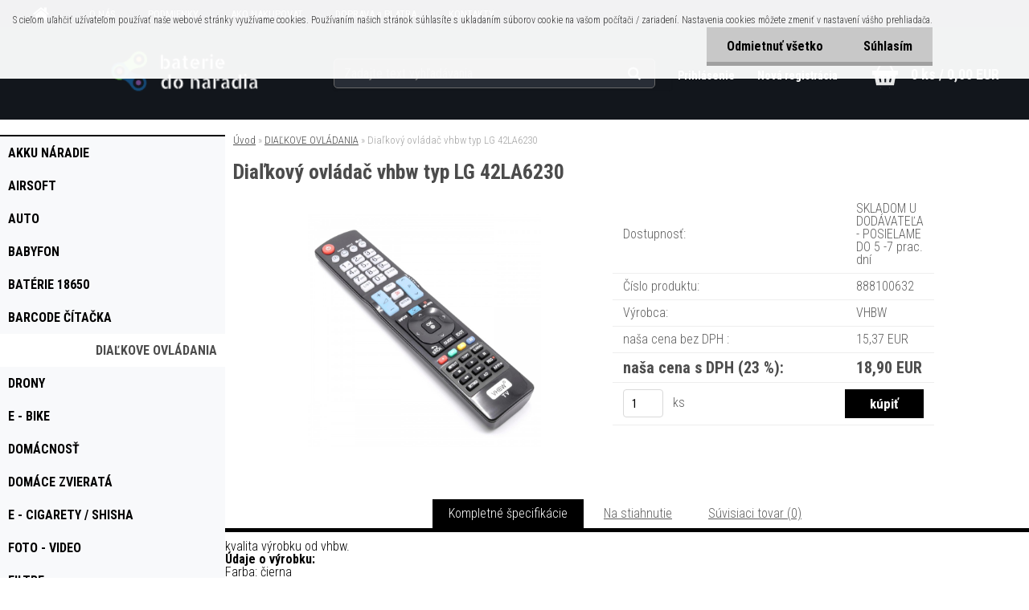

--- FILE ---
content_type: text/html; charset=utf-8
request_url: https://www.bateriedonaradia.sk/Dialkovy-ovladac-vhbw-typ-LG-42LA6230-d3711.htm
body_size: 15836
content:


        <!DOCTYPE html>
    <html xmlns:og="http://ogp.me/ns#" xmlns:fb="http://www.facebook.com/2008/fbml" lang="sk" class="tmpl__aurum">
      <head>
          <script>
              window.cookie_preferences = getCookieSettings('cookie_preferences');
              window.cookie_statistics = getCookieSettings('cookie_statistics');
              window.cookie_marketing = getCookieSettings('cookie_marketing');

              function getCookieSettings(cookie_name) {
                  if (document.cookie.length > 0)
                  {
                      cookie_start = document.cookie.indexOf(cookie_name + "=");
                      if (cookie_start != -1)
                      {
                          cookie_start = cookie_start + cookie_name.length + 1;
                          cookie_end = document.cookie.indexOf(";", cookie_start);
                          if (cookie_end == -1)
                          {
                              cookie_end = document.cookie.length;
                          }
                          return unescape(document.cookie.substring(cookie_start, cookie_end));
                      }
                  }
                  return false;
              }
          </script>
                <title>DIAĽKOVE OVLÁDANIA | Diaľkový ovládač vhbw typ LG 42LA6230 | baterie do naradia</title>
        <script type="text/javascript">var action_unavailable='action_unavailable';var id_language = 'sk';var id_country_code = 'SK';var language_code = 'sk-SK';var path_request = '/request.php';var type_request = 'POST';var cache_break = "2517"; var enable_console_debug = false; var enable_logging_errors = false;var administration_id_language = 'sk';var administration_id_country_code = 'SK';</script>          <script type="text/javascript" src="//ajax.googleapis.com/ajax/libs/jquery/1.8.3/jquery.min.js"></script>
          <script type="text/javascript" src="//code.jquery.com/ui/1.12.1/jquery-ui.min.js" ></script>
                  <script src="/wa_script/js/jquery.hoverIntent.minified.js?_=2025-01-14-11-59" type="text/javascript"></script>
        <script type="text/javascript" src="/admin/jscripts/jquery.qtip.min.js?_=2025-01-14-11-59"></script>
                  <script src="/wa_script/js/jquery.selectBoxIt.min.js?_=2025-01-14-11-59" type="text/javascript"></script>
                  <script src="/wa_script/js/bs_overlay.js?_=2025-01-14-11-59" type="text/javascript"></script>
        <script src="/wa_script/js/bs_design.js?_=2025-01-14-11-59" type="text/javascript"></script>
        <script src="/admin/jscripts/wa_translation.js?_=2025-01-14-11-59" type="text/javascript"></script>
        <link rel="stylesheet" type="text/css" href="/css/jquery.selectBoxIt.wa_script.css?_=2025-01-14-11-59" media="screen, projection">
        <link rel="stylesheet" type="text/css" href="/css/jquery.qtip.lupa.css?_=2025-01-14-11-59">
        
                  <script src="/wa_script/js/jquery.colorbox-min.js?_=2025-01-14-11-59" type="text/javascript"></script>
          <link rel="stylesheet" type="text/css" href="/css/colorbox.css?_=2025-01-14-11-59">
          <script type="text/javascript">
            jQuery(document).ready(function() {
              (function() {
                function createGalleries(rel) {
                  var regex = new RegExp(rel + "\\[(\\d+)]"),
                      m, group = "g_" + rel, groupN;
                  $("a[rel*=" + rel + "]").each(function() {
                    m = regex.exec(this.getAttribute("rel"));
                    if(m) {
                      groupN = group + m[1];
                    } else {
                      groupN = group;
                    }
                    $(this).colorbox({
                      rel: groupN,
                      slideshow:true,
                       maxWidth: "85%",
                       maxHeight: "85%",
                       returnFocus: false
                    });
                  });
                }
                createGalleries("lytebox");
                createGalleries("lyteshow");
              })();
            });</script>
          <script type="text/javascript">
      function init_products_hovers()
      {
        jQuery(".product").hoverIntent({
          over: function(){
            jQuery(this).find(".icons_width_hack").animate({width: "130px"}, 300, function(){});
          } ,
          out: function(){
            jQuery(this).find(".icons_width_hack").animate({width: "10px"}, 300, function(){});
          },
          interval: 40
        });
      }
      jQuery(document).ready(function(){

        jQuery(".param select, .sorting select").selectBoxIt();

        jQuery(".productFooter").click(function()
        {
          var $product_detail_link = jQuery(this).parent().find("a:first");

          if($product_detail_link.length && $product_detail_link.attr("href"))
          {
            window.location.href = $product_detail_link.attr("href");
          }
        });
        init_products_hovers();
        
        ebar_details_visibility = {};
        ebar_details_visibility["user"] = false;
        ebar_details_visibility["basket"] = false;

        ebar_details_timer = {};
        ebar_details_timer["user"] = setTimeout(function(){},100);
        ebar_details_timer["basket"] = setTimeout(function(){},100);

        function ebar_set_show($caller)
        {
          var $box_name = $($caller).attr("id").split("_")[0];

          ebar_details_visibility["user"] = false;
          ebar_details_visibility["basket"] = false;

          ebar_details_visibility[$box_name] = true;

          resolve_ebar_set_visibility("user");
          resolve_ebar_set_visibility("basket");
        }

        function ebar_set_hide($caller)
        {
          var $box_name = $($caller).attr("id").split("_")[0];

          ebar_details_visibility[$box_name] = false;

          clearTimeout(ebar_details_timer[$box_name]);
          ebar_details_timer[$box_name] = setTimeout(function(){resolve_ebar_set_visibility($box_name);},300);
        }

        function resolve_ebar_set_visibility($box_name)
        {
          if(   ebar_details_visibility[$box_name]
             && jQuery("#"+$box_name+"_detail").is(":hidden"))
          {
            jQuery("#"+$box_name+"_detail").slideDown(300);
          }
          else if(   !ebar_details_visibility[$box_name]
                  && jQuery("#"+$box_name+"_detail").not(":hidden"))
          {
            jQuery("#"+$box_name+"_detail").slideUp(0, function() {
              $(this).css({overflow: ""});
            });
          }
        }

        
        jQuery("#user_icon, #basket_icon").hoverIntent({
          over: function(){
            ebar_set_show(this);
            
          } ,
          out: function(){
            ebar_set_hide(this);
          },
          interval: 40
        });
        
        jQuery("#user_icon").click(function(e)
        {
          if(jQuery(e.target).attr("id") == "user_icon")
          {
            window.location.href = "https://www.bateriedonaradia.sk/4h5m0pc7/e-login/";
          }
        });

        jQuery("#basket_icon").click(function(e)
        {
          if(jQuery(e.target).attr("id") == "basket_icon")
          {
            window.location.href = "https://www.bateriedonaradia.sk/4h5m0pc7/e-basket/";
          }
        });
      
      });
    </script>        <meta http-equiv="Content-language" content="sk">
        <meta http-equiv="Content-Type" content="text/html; charset=utf-8">
        <meta name="language" content="slovak">
        <meta name="keywords" content="diaľkový,ovládač,vhbw,typ,42la6230">
        <meta name="description" content="kvalita výrobku od vhbw.
Údaje o výrobku:
Farba: čierna
Rozmery (š xvxh): 23,4 x 4,9 x 2,1 cm
Požadované batérie: 2x AAA Micro R03
Pomocou tohto">
        <meta name="revisit-after" content="1 Days">
        <meta name="distribution" content="global">
        <meta name="expires" content="never">
                  <meta name="expires" content="never">
                    <link rel="previewimage" href="https://www.bateriedonaradia.sk/fotky41663/fotos/_vyr_3711888100632.jpg" />
                    <link rel="canonical" href="https://www.bateriedonaradia.sk/Dialkovy-ovladac-vhbw-typ-LG-42LA6230-d3711.htm?tab=description"/>
          <meta property="og:image" content="http://www.bateriedonaradia.sk/fotky41663/fotos/_vyrn_3711888100632.jpg" />
<meta property="og:image:secure_url" content="https://www.bateriedonaradia.sk/fotky41663/fotos/_vyrn_3711888100632.jpg" />
<meta property="og:image:type" content="image/jpeg" />
            <meta name="robots" content="index, follow">
                      <link href="//www.bateriedonaradia.sk/fotky41663/1555.jpg" rel="icon" type="image/jpeg">
          <link rel="shortcut icon" type="image/jpeg" href="//www.bateriedonaradia.sk/fotky41663/1555.jpg">
                  <link rel="stylesheet" type="text/css" href="/css/lang_dependent_css/lang_sk.css?_=2025-01-14-11-59" media="screen, projection">
                <link rel='stylesheet' type='text/css' href='/wa_script/js/styles.css?_=2025-01-14-11-59'>
        <script language='javascript' type='text/javascript' src='/wa_script/js/javascripts.js?_=2025-01-14-11-59'></script>
        <script language='javascript' type='text/javascript' src='/wa_script/js/check_tel.js?_=2025-01-14-11-59'></script>
          <script src="/assets/javascripts/buy_button.js?_=2025-01-14-11-59"></script>
            <script type="text/javascript" src="/wa_script/js/bs_user.js?_=2025-01-14-11-59"></script>
        <script type="text/javascript" src="/wa_script/js/bs_fce.js?_=2025-01-14-11-59"></script>
        <script type="text/javascript" src="/wa_script/js/bs_fixed_bar.js?_=2025-01-14-11-59"></script>
        <script type="text/javascript" src="/bohemiasoft/js/bs.js?_=2025-01-14-11-59"></script>
        <script src="/wa_script/js/jquery.number.min.js?_=2025-01-14-11-59" type="text/javascript"></script>
        <script type="text/javascript">
            BS.User.id = 41663;
            BS.User.domain = "4h5m0pc7";
            BS.User.is_responsive_layout = true;
            BS.User.max_search_query_length = 50;
            BS.User.max_autocomplete_words_count = 5;

            WA.Translation._autocompleter_ambiguous_query = ' Hľadaný výraz je pre našeptávač príliš všeobecný. Zadajte prosím ďalšie znaky, slová alebo pokračujte odoslaním formulára pre vyhľadávanie.';
            WA.Translation._autocompleter_no_results_found = ' Neboli nájdené žiadne produkty ani kategórie.';
            WA.Translation._error = " Chyba";
            WA.Translation._success = " Úspech";
            WA.Translation._warning = " Upozornenie";
            WA.Translation._multiples_inc_notify = '<p class="multiples-warning"><strong>Tento produkt je možné objednať iba v násobkoch #inc#. </strong><br><small>Vami zadaný počet kusov bol navýšený podľa tohto násobku.</small></p>';
            WA.Translation._shipping_change_selected = " Zmeniť...";
            WA.Translation._shipping_deliver_to_address = "_shipping_deliver_to_address";

            BS.Design.template = {
              name: "aurum",
              is_selected: function(name) {
                if(Array.isArray(name)) {
                  return name.indexOf(this.name) > -1;
                } else {
                  return name === this.name;
                }
              }
            };
            BS.Design.isLayout3 = true;
            BS.Design.templates = {
              TEMPLATE_ARGON: "argon",TEMPLATE_NEON: "neon",TEMPLATE_CARBON: "carbon",TEMPLATE_XENON: "xenon",TEMPLATE_AURUM: "aurum",TEMPLATE_CUPRUM: "cuprum",TEMPLATE_ERBIUM: "erbium",TEMPLATE_CADMIUM: "cadmium",TEMPLATE_BARIUM: "barium",TEMPLATE_CHROMIUM: "chromium",TEMPLATE_SILICIUM: "silicium",TEMPLATE_IRIDIUM: "iridium",TEMPLATE_INDIUM: "indium",TEMPLATE_OXYGEN: "oxygen",TEMPLATE_HELIUM: "helium",TEMPLATE_FLUOR: "fluor",TEMPLATE_FERRUM: "ferrum",TEMPLATE_TERBIUM: "terbium",TEMPLATE_URANIUM: "uranium",TEMPLATE_ZINCUM: "zincum",TEMPLATE_CERIUM: "cerium",TEMPLATE_KRYPTON: "krypton",TEMPLATE_THORIUM: "thorium",TEMPLATE_ETHERUM: "etherum",TEMPLATE_KRYPTONIT: "kryptonit",TEMPLATE_TITANIUM: "titanium",TEMPLATE_PLATINUM: "platinum"            };
        </script>
                  <script src="/js/progress_button/modernizr.custom.js"></script>
                      <link rel="stylesheet" type="text/css" href="/bower_components/owl.carousel/dist/assets/owl.carousel.min.css" />
            <link rel="stylesheet" type="text/css" href="/bower_components/owl.carousel/dist/assets/owl.theme.default.min.css" />
            <script src="/bower_components/owl.carousel/dist/owl.carousel.min.js"></script>
                    <link rel="stylesheet" type="text/css" href="//static.bohemiasoft.com/jave/style.css?_=2025-01-14-11-59" media="screen">
                    <link rel="stylesheet" type="text/css" href="/css/font-awesome.4.7.0.min.css" media="screen">
          <link rel="stylesheet" type="text/css" href="/sablony/nove/aurum/aurumblack/css/product_var3.css?_=2025-01-14-11-59" media="screen">
                    <link rel="stylesheet"
                type="text/css"
                id="tpl-editor-stylesheet"
                href="/sablony/nove/aurum/aurumblack/css/colors.css?_=2025-01-14-11-59"
                media="screen">

          <meta name="viewport" content="width=device-width, initial-scale=1.0">
          <link rel="stylesheet" 
                   type="text/css" 
                   href="https://static.bohemiasoft.com/custom-css/aurum.css?_" 
                   media="screen"><style type="text/css">
               <!--#site_logo{
                  width: 275px;
                  height: 100px;
                  background-image: url('/fotky41663/design_setup/images/custom_image_logo.png?cache_time=1666286922');
                  background-repeat: no-repeat;
                  
                }html body .myheader { 
          
          border: black;
          background-repeat: repeat;
          background-position: 0px 0px;
          
        }#page_background{
                  background-image: none;
                  background-repeat: repeat;
                  background-position: 0px 0px;
                  background-color: #ffffff;
                }.bgLupa{
                  padding: 0;
                  border: none;
                }

 :root { 
 }
-->
                </style>          <link rel="stylesheet" type="text/css" href="/fotky41663/design_setup/css/user_defined.css?_=1512481194" media="screen, projection">
                    <script type="text/javascript" src="/admin/jscripts/wa_dialogs.js?_=2025-01-14-11-59"></script>
            <script>
      $(document).ready(function() {
        if (getCookie('show_cookie_message' + '_41663_sk') != 'no') {
          if($('#cookies-agreement').attr('data-location') === '0')
          {
            $('.cookies-wrapper').css("top", "0px");
          }
          else
          {
            $('.cookies-wrapper').css("bottom", "0px");
          }
          $('.cookies-wrapper').show();
        }

        $('#cookies-notify__close').click(function() {
          setCookie('show_cookie_message' + '_41663_sk', 'no');
          $('#cookies-agreement').slideUp();
          $("#masterpage").attr("style", "");
          setCookie('cookie_preferences', 'true');
          setCookie('cookie_statistics', 'true');
          setCookie('cookie_marketing', 'true');
          window.cookie_preferences = true;
          window.cookie_statistics = true;
          window.cookie_marketing = true;
          if(typeof gtag === 'function') {
              gtag('consent', 'update', {
                  'ad_storage': 'granted',
                  'analytics_storage': 'granted',
                  'ad_user_data': 'granted',
                  'ad_personalization': 'granted'
              });
          }
         return false;
        });

        $("#cookies-notify__disagree").click(function(){
            save_preferences();
        });

        $('#cookies-notify__preferences-button-close').click(function(){
            var cookies_notify_preferences = $("#cookies-notify-checkbox__preferences").is(':checked');
            var cookies_notify_statistics = $("#cookies-notify-checkbox__statistics").is(':checked');
            var cookies_notify_marketing = $("#cookies-notify-checkbox__marketing").is(':checked');
            save_preferences(cookies_notify_preferences, cookies_notify_statistics, cookies_notify_marketing);
        });

        function save_preferences(preferences = false, statistics = false, marketing = false)
        {
            setCookie('show_cookie_message' + '_41663_sk', 'no');
            $('#cookies-agreement').slideUp();
            $("#masterpage").attr("style", "");
            setCookie('cookie_preferences', preferences);
            setCookie('cookie_statistics', statistics);
            setCookie('cookie_marketing', marketing);
            window.cookie_preferences = preferences;
            window.cookie_statistics = statistics;
            window.cookie_marketing = marketing;
            if(marketing && typeof gtag === 'function')
            {
                gtag('consent', 'update', {
                    'ad_storage': 'granted'
                });
            }
            if(statistics && typeof gtag === 'function')
            {
                gtag('consent', 'update', {
                    'analytics_storage': 'granted',
                    'ad_user_data': 'granted',
                    'ad_personalization': 'granted',
                });
            }
            if(marketing === false && BS && BS.seznamIdentity) {
                BS.seznamIdentity.clearIdentity();
            }
        }

        /**
         * @param {String} cookie_name
         * @returns {String}
         */
        function getCookie(cookie_name) {
          if (document.cookie.length > 0)
          {
            cookie_start = document.cookie.indexOf(cookie_name + "=");
            if (cookie_start != -1)
            {
              cookie_start = cookie_start + cookie_name.length + 1;
              cookie_end = document.cookie.indexOf(";", cookie_start);
              if (cookie_end == -1)
              {
                cookie_end = document.cookie.length;
              }
              return unescape(document.cookie.substring(cookie_start, cookie_end));
            }
          }
          return "";
        }
        
        /**
         * @param {String} cookie_name
         * @param {String} value
         */
        function setCookie(cookie_name, value) {
          var time = new Date();
          time.setTime(time.getTime() + 365*24*60*60*1000); // + 1 rok
          var expires = "expires="+time.toUTCString();
          document.cookie = cookie_name + "=" + escape(value) + "; " + expires + "; path=/";
        }
      });
    </script>
            <script type="text/javascript" src="/wa_script/js/search_autocompleter.js?_=2025-01-14-11-59"></script>
            <script src="/wa_script/js/bs_accordion.js?_=2025-01-14-11-59"></script>
                <script src="/wa_script/js/bs_product_list.js?_=2025-01-14-11-59"></script>
                    <link rel="stylesheet" type="text/css" href="/assets/vendor/magnific-popup/magnific-popup.css" />
      <script src="/assets/vendor/magnific-popup/jquery.magnific-popup.js"></script>
      <script type="text/javascript">
        BS.env = {
          decPoint: ",",
          basketFloatEnabled: false        };
      </script>
      <script type="text/javascript" src="/node_modules/select2/dist/js/select2.min.js"></script>
      <script type="text/javascript" src="/node_modules/maximize-select2-height/maximize-select2-height.min.js"></script>
      <script type="text/javascript">
        (function() {
          $.fn.select2.defaults.set("language", {
            noResults: function() {return " Žiadny záznam nebol nájdený"},
            inputTooShort: function(o) {
              var n = o.minimum - o.input.length;
              return "_input_too_short".replace("#N#", n);
            }
          });
          $.fn.select2.defaults.set("width", "100%")
        })();

      </script>
      <link type="text/css" rel="stylesheet" href="/node_modules/select2/dist/css/select2.min.css" />
      <script type="text/javascript" src="/wa_script/js/countdown_timer.js?_=2025-01-14-11-59"></script>
      <script type="text/javascript" src="/wa_script/js/app.js?_=2025-01-14-11-59"></script>
      <script type="text/javascript" src="/node_modules/jquery-validation/dist/jquery.validate.min.js"></script>

      
          </head>
      <body class="lang-sk layout3 not-home page-product-detail page-product-3711 basket-empty vat-payer-y alternative-currency-n" >
        <a name="topweb"></a>
            <div id="cookies-agreement" class="cookies-wrapper" data-location="0"
         >
      <div class="cookies-notify-background"></div>
      <div class="cookies-notify" style="display:block!important;">
        <div class="cookies-notify__bar">
          <div class="cookies-notify__bar1">
            <div class="cookies-notify__text"
                                 >
                S cieľom uľahčiť užívateľom používať naše webové stránky využívame cookies. Používaním našich stránok súhlasíte s ukladaním súborov cookie na vašom počítači / zariadení. Nastavenia cookies môžete zmeniť v nastavení vášho prehliadača.            </div>
            <div class="cookies-notify__button">
                <a href="#" id="cookies-notify__disagree" class="secondary-btn"
                   style="color: #000000;
                           background-color: #c8c8c8;
                           opacity: 1"
                >Odmietnuť všetko</a>
              <a href="#" id="cookies-notify__close"
                 style="color: #000000;
                        background-color: #c8c8c8;
                        opacity: 1"
                >Súhlasím</a>
            </div>
          </div>
                    </div>
      </div>
    </div>
    
  <div id="responsive_layout_large"></div><div id="page">      <div class="top-bar" id="topBar">
                          <div class="top-bar-menu">
                <!--[if IE 6]>
    <style>
    #main-menu ul ul{visibility:visible;}
    </style>
    <![endif]-->

    
    <div id="topmenu"><!-- TOPMENU -->
            <div id="main-menu" class="">
                 <ul>
            <li class="eshop-menu-home">
              <a href="//www.bateriedonaradia.sk" class="top_parent_act" aria-label="Homepage">
                              </a>
            </li>
          </ul>
          
<ul><li class="eshop-menu-1 eshop-menu-order-1 eshop-menu-odd"><a href="/O-NAS-a1_0.htm"  class="top_parent">O NÁS</a>
</li></ul>
<ul><li class="eshop-menu-3 eshop-menu-order-2 eshop-menu-even"><a href="/PODMIENKY-a3_0.htm"  class="top_parent">PODMIENKY</a> <ul><!--[if lte IE 7]><table><tr><td><![endif]--> <li class="eshop-submenu-2"><a href="/Obchodne-podmienky-a3_2.htm" >Obchodné podmienky </a></li><li class="eshop-submenu-1"><a href="/Reklamacny-formular-a3_1.htm" >Reklamačný formulár</a></li><li class="eshop-submenu-5"><a href="/GDPR-a3_5.htm" >GDPR</a></li> <!--[if lte IE 7]></td></tr></table><![endif]--></ul> 
</li></ul>
<ul><li class="eshop-menu-4 eshop-menu-order-3 eshop-menu-odd"><a href="/AKO-NAKUPOVAT-a4_0.htm"  class="top_parent">AKO NAKUPOVAT</a>
</li></ul>
<ul><li class="eshop-menu-5 eshop-menu-order-4 eshop-menu-even"><a href="/DOPRAVA-a-PLATBA-a5_0.htm"  class="top_parent">DOPRAVA a PLATBA</a>
</li></ul>
<ul><li class="eshop-menu-2 eshop-menu-order-5 eshop-menu-odd"><a href="/KONTAKTY-a2_0.htm"  class="top_parent">KONTAKTY</a> <ul><!--[if lte IE 7]><table><tr><td><![endif]--> <li class="eshop-submenu-4"><a href="/Kontakt-a2_4.htm" >Kontakt</a></li> <!--[if lte IE 7]></td></tr></table><![endif]--></ul> 
</li></ul>      </div>
    </div><!-- END TOPMENU -->
              </div>
                </div>
          <script type="text/javascript">
      var responsive_articlemenu_name = ' Menu';
      var responsive_eshopmenu_name = ' E-shop';
    </script>
        <div class="myheader">
      <div id="hContentWrap" class="h-content-wrap">      <div class="content">
            <div class="logo-wrapper">
            <a id="site_logo" href="//www.bateriedonaradia.sk" class="mylogo" aria-label="Logo"></a>
    </div>
                <div id="search">
      <form name="search" id="searchForm" action="/search-engine.htm" method="GET" enctype="multipart/form-data">
        <label for="q" class="title_left2"> Hľadanie</label>
        <p>
          <input name="slovo" type="text" class="inputBox" id="q" placeholder=" Zadajte text vyhľadávania" maxlength="50">
          
          <input type="hidden" id="source_service" value="www.webareal.sk">
        </p>
        <div class="wrapper_search_submit">
          <input type="submit" class="search_submit" aria-label="search" name="search_submit" value="">
        </div>
        <div id="search_setup_area">
          <input id="hledatjak2" checked="checked" type="radio" name="hledatjak" value="2">
          <label for="hledatjak2">Hľadať v tovare</label>
          <br />
          <input id="hledatjak1"  type="radio" name="hledatjak" value="1">
          <label for="hledatjak1">Hľadať v článkoch</label>
                    <script type="text/javascript">
            function resolve_search_mode_visibility()
            {
              if (jQuery('form[name=search] input').is(':focus'))
              {
                if (jQuery('#search_setup_area').is(':hidden'))
                {
                  jQuery('#search_setup_area').slideDown(400);
                }
              }
              else
              {
                if (jQuery('#search_setup_area').not(':hidden'))
                {
                  jQuery('#search_setup_area').slideUp(400);
                }
              }
            }

            $('form[name=search] input').click(function() {
              this.focus();
            });

            jQuery('form[name=search] input')
                .focus(function() {
                  resolve_search_mode_visibility();
                })
                .blur(function() {
                  setTimeout(function() {
                    resolve_search_mode_visibility();
                  }, 1000);
                });

          </script>
                  </div>
      </form>
    </div>
          </div>
      
  <div id="ebar" class="" >        <div id="ebar_set">
                <div id="user_icon">

                            <div id="user_detail">
                    <div id="user_arrow_tag"></div>
                    <div id="user_content_tag">
                        <div id="user_content_tag_bg">
                            <a href="/4h5m0pc7/e-login/"
                               class="elink user_login_text"
                               >
                               Prihlásenie                            </a>
                            <a href="/4h5m0pc7/e-register/"
                               class="elink user-logout user_register_text"
                               >
                               Nová registrácia                            </a>
                        </div>
                    </div>
                </div>
            
        </div>
        
                <div id="basket_icon" >
            <div id="basket_detail">
                <div id="basket_arrow_tag"></div>
                <div id="basket_content_tag">
                    <a id="quantity_tag" href="/4h5m0pc7/e-basket" rel="nofollow" class="elink">0 ks / 0,00&nbsp;EUR</a>
                                    </div>
            </div>
        </div>
                <a id="basket_tag"
           href="4h5m0pc7/e-basket"
           rel="nofollow"
           class="elink">
            <span id="basket_tag_left">&nbsp;</span>
            <span id="basket_tag_right">
                0 ks            </span>
        </a>
                </div></div></div>    </div>
    <div id="page_background">      <div class="hack-box"><!-- HACK MIN WIDTH FOR IE 5, 5.5, 6  -->
                  <div id="masterpage" ><!-- MASTER PAGE -->
              <div id="header">          </div><!-- END HEADER -->
                    <div id="aroundpage"><!-- AROUND PAGE -->
            
      <!-- LEFT BOX -->
      <div id="left-box">
              <div class="menu-typ-1" id="left_eshop">
                <p class="title_left_eshop">E-shop</p>
          
        <div id="inleft_eshop">
          <div class="leftmenu2">
                <ul class="root-eshop-menu">
              <li class="leftmenuDef category-menu-12 category-menu-order-1 category-menu-odd">
          <a href="/AKKU-NARADIE-c12_0_1.htm">            <strong>
              AKKU NÁRADIE            </strong>
            </a>        </li>

                <li class="leftmenuDef category-menu-38 category-menu-order-2 category-menu-even">
          <a href="/AIRSOFT-c38_0_1.htm">            <strong>
              AIRSOFT            </strong>
            </a>        </li>

                <li class="leftmenuDef category-menu-9 category-menu-order-3 category-menu-odd">
          <a href="/AUTO-c9_0_1.htm">            <strong>
              AUTO            </strong>
            </a>        </li>

                <li class="leftmenuDef category-menu-19 category-menu-order-4 category-menu-even">
          <a href="/BABYFON-c19_0_1.htm">            <strong>
              BABYFON            </strong>
            </a>        </li>

                <li class="leftmenuDef category-menu-18 category-menu-order-5 category-menu-odd">
          <a href="/BATERIE-18650-c18_0_1.htm">            <strong>
              BATÉRIE 18650            </strong>
            </a>        </li>

                <li class="leftmenuDef category-menu-22 category-menu-order-6 category-menu-even">
          <a href="/BARCODE-CITACKA-c22_0_1.htm">            <strong>
              BARCODE  ČÍTAČKA            </strong>
            </a>        </li>

                <li class="leftmenuAct category-menu-26 category-menu-order-7 category-menu-odd">
          <a href="/DIALKOVE-OVLADANIA-c26_0_1.htm">            <strong>
              DIAĽKOVE OVLÁDANIA            </strong>
            </a>        </li>

            <ul class="eshop-submenu level-2">
          </ul>
      <style>
        #left-box .remove_point a::before
        {
          display: none;
        }
      </style>
            <li class="leftmenuDef category-menu-29 category-menu-order-8 category-menu-even">
          <a href="/DRONY-c29_0_1.htm">            <strong>
              DRONY            </strong>
            </a>        </li>

                <li class="leftmenuDef category-menu-21 category-menu-order-9 category-menu-odd">
          <a href="/E-Bike-c21_0_1.htm">            <strong>
              E - Bike            </strong>
            </a>        </li>

                <li class="leftmenuDef category-menu-35 category-menu-order-10 category-menu-even">
          <a href="/DOMACNOST-c35_0_1.htm">            <strong>
              DOMÁCNOSŤ            </strong>
            </a>        </li>

                <li class="leftmenuDef category-menu-40 category-menu-order-11 category-menu-odd">
          <a href="/DOMACE-ZVIERATA-c40_0_1.htm">            <strong>
              DOMÁCE ZVIERATÁ            </strong>
            </a>        </li>

                <li class="leftmenuDef category-menu-20 category-menu-order-12 category-menu-even">
          <a href="/E-Cigarety-Shisha-c20_0_1.htm">            <strong>
              E - Cigarety / Shisha            </strong>
            </a>        </li>

                <li class="leftmenuDef category-menu-4 category-menu-order-13 category-menu-odd">
          <a href="/FOTO-VIDEO-c4_0_1.htm">            <strong>
              FOTO - VIDEO            </strong>
            </a>        </li>

                <li class="leftmenuDef category-menu-41 category-menu-order-14 category-menu-even">
          <a href="/FILTRE-c41_0_1.htm">            <strong>
              FILTRE            </strong>
            </a>        </li>

                <li class="leftmenuDef category-menu-5 category-menu-order-15 category-menu-odd">
          <a href="/GSM-c5_0_1.htm">            <strong>
              GSM            </strong>
            </a>        </li>

                <li class="leftmenuDef category-menu-11 category-menu-order-16 category-menu-even">
          <a href="/GoPro-c11_0_1.htm">            <strong>
              GoPro            </strong>
            </a>        </li>

                <li class="leftmenuDef category-menu-23 category-menu-order-17 category-menu-odd">
          <a href="/HERNE-KONZOLY-c23_0_1.htm">            <strong>
              HERNÉ KONZOLY            </strong>
            </a>        </li>

                <li class="leftmenuDef category-menu-27 category-menu-order-18 category-menu-even">
          <a href="/HOLENIE-c27_0_1.htm">            <strong>
              HOLENIE             </strong>
            </a>        </li>

                <li class="leftmenuDef category-menu-32 category-menu-order-19 category-menu-odd">
          <a href="/KABLE-c32_0_1.htm">            <strong>
              KÁBLE            </strong>
            </a>        </li>

                <li class="leftmenuDef category-menu-25 category-menu-order-20 category-menu-even">
          <a href="/KOSACKY-c25_0_1.htm">            <strong>
              KOSAČKY            </strong>
            </a>        </li>

                <li class="leftmenuDef category-menu-30 category-menu-order-21 category-menu-odd">
          <a href="/KUCHYNSKE-SPOTREBICE-c30_0_1.htm">            <strong>
              KUCHYNSKÉ SPOTREBIČE            </strong>
            </a>        </li>

                <li class="leftmenuDef category-menu-16 category-menu-order-22 category-menu-even">
          <a href="/LED-OSVETLENIE-c16_0_1.htm">            <strong>
              LED OSVETLENIE            </strong>
            </a>        </li>

                <li class="leftmenuDef category-menu-14 category-menu-order-23 category-menu-odd">
          <a href="/MERACIE-PRISTROJE-c14_0_1.htm">            <strong>
              MERACIE PRÍSTROJE            </strong>
            </a>        </li>

                <li class="leftmenuDef category-menu-31 category-menu-order-24 category-menu-even">
          <a href="/NARADIE-c31_0_1.htm">            <strong>
              NÁRADIE            </strong>
            </a>        </li>

                <li class="leftmenuDef category-menu-8 category-menu-order-25 category-menu-odd">
          <a href="/NOTEBOOKY-c8_0_1.htm">            <strong>
              NOTEBOOKY            </strong>
            </a>        </li>

                <li class="leftmenuDef category-menu-28 category-menu-order-26 category-menu-even">
          <a href="/REPRO-c28_0_1.htm">            <strong>
              REPRO            </strong>
            </a>        </li>

                <li class="leftmenuDef category-menu-33 category-menu-order-27 category-menu-odd">
          <a href="/PC-c33_0_1.htm">            <strong>
              PC            </strong>
            </a>        </li>

                <li class="leftmenuDef category-menu-7 category-menu-order-28 category-menu-even">
          <a href="/POWER-BANKY-c7_0_1.htm">            <strong>
              POWER BANKY            </strong>
            </a>        </li>

                <li class="leftmenuDef category-menu-24 category-menu-order-29 category-menu-odd">
          <a href="/RC-DRONY-c24_0_1.htm">            <strong>
              RC / DRONY            </strong>
            </a>        </li>

                <li class="leftmenuDef category-menu-34 category-menu-order-30 category-menu-even">
          <a href="/PRIEMYSEL-c34_0_1.htm">            <strong>
              PRIEMYSEL            </strong>
            </a>        </li>

                <li class="leftmenuDef category-menu-13 category-menu-order-31 category-menu-odd">
          <a href="/TABLETY-c13_0_1.htm">            <strong>
              TABLETY            </strong>
            </a>        </li>

                <li class="leftmenuDef category-menu-36 category-menu-order-32 category-menu-even">
          <a href="/STYLING-c36_0_1.htm">            <strong>
              STYLING            </strong>
            </a>        </li>

                <li class="leftmenuDef category-menu-6 category-menu-order-33 category-menu-odd">
          <a href="/TLACIARNE-c6_0_1.htm">            <strong>
              TLAČIARNE            </strong>
            </a>        </li>

                <li class="leftmenuDef category-menu-10 category-menu-order-34 category-menu-even">
          <a href="/VYSAVACE-c10_0_1.htm">            <strong>
              VYSÁVAČE            </strong>
            </a>        </li>

                <li class="leftmenuDef category-menu-15 category-menu-order-35 category-menu-odd">
          <a href="/VYSIELACKY-c15_0_1.htm">            <strong>
              VYSIELAČKY            </strong>
            </a>        </li>

                <li class="leftmenuDef category-menu-37 category-menu-order-36 category-menu-even">
          <a href="/CISTICKY-VZDUCHU-c37_0_1.htm">            <strong>
              ČISTIČKY VZDUCHU            </strong>
            </a>        </li>

                <li class="leftmenuDef category-menu-39 category-menu-order-37 category-menu-odd">
          <a href="/OSTATNE-c39_0_1.htm">            <strong>
              OSTATNÉ            </strong>
            </a>        </li>

                <li class="leftmenuDef category-menu-17 category-menu-order-38 category-menu-even">
          <a href="/BAZAR-c17_0_1.htm">            <strong>
              BAZÁR            </strong>
            </a>        </li>

            </ul>
      <style>
        #left-box .remove_point a::before
        {
          display: none;
        }
      </style>
              </div>
        </div>

        
        <div id="footleft1">
                  </div>

            </div>
          <div id="left3">
      <div id="inleft3_top"></div>
      <div id="inleft3">
        <p> </p>
<p> </p>
<p> </p>
<p> </p>
<div> </div>              </div>
      <div id="inleft3_foot"></div>
    </div>
          </div><!-- END LEFT BOX -->
      <div class="ds-center">      <div id="right-box"><!-- RIGHT BOX2 -->
        <!-- xxxx badRight xxxx -->    <div class="action-box zbozi-akce intag_box action-box-deals"><!-- ACTION -->
      <p class="action-box-title">TOVAR V AKCII</p>
      <div class="in-action-box "><!-- in the action -->
                    <div class="product3 in-stock-n"
                 onmouseover="this.classList.add('product3Act');"
                 onmouseout="this.classList.remove('product3Act');"
                 data-name="Bateria 18650 Li-ion 3,7V 2000mAh Samsung INR18650-20R"
                 data-id="1032"
                 ><!-- PRODUCT BOX 3 -->
                            <div class="product3Title">
                <div class="product3TitleContent">
                  <a href="/Bateria-18650-Li-ion-3-7V-2000mAh-Samsung-INR18650-20R-d1032.htm"
                     title=""
                     data-location="box_action"
                     data-id="1032"
                     data-variant-id="0"
                     class="product-box-link"
                  >Bateria 18650 Li-ion 3,7V 2000mAh Samsung INR18650-20R</a>
                </div>
                              </div>
                            <div class="product3ImageBox">
                                <a href="/Bateria-18650-Li-ion-3-7V-2000mAh-Samsung-INR18650-20R-d1032.htm"
                   data-location="box_action"
                   data-id="1032"
                   data-variant-id="0"
                   class="product-box-link"
                >
                  <img src="/fotky41663/fotos/_vyrn_10321408530344_Samsung-Zelle_18650-20R_2000mAh_1fach.jpg"  alt="Bateria 18650 Li-ion 3,7V 2000mAh Samsung INR18650-20R" border="0" title="Bateria 18650 Li-ion 3,7V 2000mAh Samsung INR18650-20R" width="80">
                </a>

              </div>
                            <div class="clear"></div>
              <div class="product3PriceBox">
                                                <div class="product3Price">
                  <span class="our_price_text">naša cena</span> <span class="product_price_text">16,90&nbsp;EUR</span>                </div>
                          <div class="stock_no">
            skladom          </div>
                        </div>
              <div class="clear"></div>
                          </div><!--END PRODUCT BOX 3 -->
             <div class="break"></div>            <div class="product3 in-stock-n"
                 onmouseover="this.classList.add('product3Act');"
                 onmouseout="this.classList.remove('product3Act');"
                 data-name="Batéria 25,6V  náhrada za MRK6103A, MRK6105A, BAT6001B, BAT6000A, BAT6000C - 8000mAh Li-Ion"
                 data-id="5724"
                 ><!-- PRODUCT BOX 3 -->
                            <div class="product3Title">
                <div class="product3TitleContent">
                  <a href="/Bateria-25-6V-nahrada-za-MRK6103A-MRK6105A-BAT6001B-BAT6000A-BAT6000C-8000mAh-Li-Ion-d5724.htm"
                     title=""
                     data-location="box_action"
                     data-id="5724"
                     data-variant-id="0"
                     class="product-box-link"
                  >Batéria 25,6V  náhrada za MRK6103A, MRK6105A, BAT6001B, BAT6000A, BAT6000C - 8000mAh Li-Ion</a>
                </div>
                              </div>
                            <div class="product3ImageBox">
                                <a href="/Bateria-25-6V-nahrada-za-MRK6103A-MRK6105A-BAT6001B-BAT6000A-BAT6000C-8000mAh-Li-Ion-d5724.htm"
                   data-location="box_action"
                   data-id="5724"
                   data-variant-id="0"
                   class="product-box-link"
                >
                  <img src="/fotky41663/fotos/_vyrn_5724MRK6103A-MRK6105A-BAT6001B-BAT6000A-BAT6000C.jpg"  alt="Batéria 25,6V  náhrada za MRK6103A, MRK6105A, BAT6001B, BAT6000A, BAT6000C - 8000mAh Li-Ion" border="0" title="Batéria 25,6V  náhrada za MRK6103A, MRK6105A, BAT6001B, BAT6000A, BAT6000C - 8000mAh Li-Ion" width="80">
                </a>

              </div>
                            <div class="clear"></div>
              <div class="product3PriceBox">
                                                <div class="product3Price">
                  <span class="our_price_text">naša cena</span> <span class="product_price_text">138,00&nbsp;EUR</span>                </div>
                          <div class="stock_no">
            skladom          </div>
                        </div>
              <div class="clear"></div>
                          </div><!--END PRODUCT BOX 3 -->
             <div class="break"></div>            <div class="product3 in-stock-y"
                 onmouseover="this.classList.add('product3Act');"
                 onmouseout="this.classList.remove('product3Act');"
                 data-name="Náhradná batéria pre rádio JAY UWB - 700mAh, 3,6V, NiMH"
                 data-id="4368"
                 ><!-- PRODUCT BOX 3 -->
                            <div class="product3Title">
                <div class="product3TitleContent">
                  <a href="/Nahradna-bateria-pre-radio-JAY-UWB-700mAh-3-6V-NiMH-d4368.htm"
                     title=""
                     data-location="box_action"
                     data-id="4368"
                     data-variant-id="0"
                     class="product-box-link"
                  >Náhradná batéria pre rádio JAY UWB - 700mAh, 3,6V, NiMH</a>
                </div>
                              </div>
                            <div class="product3ImageBox">
                                <a href="/Nahradna-bateria-pre-radio-JAY-UWB-700mAh-3-6V-NiMH-d4368.htm"
                   data-location="box_action"
                   data-id="4368"
                   data-variant-id="0"
                   class="product-box-link"
                >
                  <img src="/fotky41663/fotos/_vyrn_4368akku_jay_a001_wie_uwb_700mah.jpg"  alt="Náhradná batéria pre rádio JAY UWB - 700mAh, 3,6V, NiMH" border="0" title="Náhradná batéria pre rádio JAY UWB - 700mAh, 3,6V, NiMH" width="80">
                </a>

              </div>
                            <div class="clear"></div>
              <div class="product3PriceBox">
                                                <div class="product3Price">
                  <span class="our_price_text">naša cena</span> <span class="product_price_text">49,90&nbsp;EUR</span>                </div>
                          <div class="stock_yes">
                      </div>
                            <form method="post" action="/buy-product.htm?pid=4368">
                                          <input type="submit"
                           class="buy_btn buy-button-action buy-button-action-2"
                           name=""
                           value="kúpiť"
                           data-id="4368"
                           data-variant-id="0"
                        data-product-info='{"count_type":0,"multiples":0}'                    >
                    <div class="clear"></div>
                  </form>
                                </div>
              <div class="clear"></div>
                          </div><!--END PRODUCT BOX 3 -->
             <div class="break"></div>      </div><!-- end in the action -->
    </div><!-- END ACTION -->
        <div id="action-foot"></div><!-- foot right box --><div class="break"></div>
          </div><!-- END RIGHT BOX -->
      </div>

            <hr class="hide">
                        <div id="centerpage2"><!-- CENTER PAGE -->
              <div id="incenterpage2"><!-- in the center -->
                <script type="text/javascript">
  var product_information = {
    id: '3711',
    name: 'Diaľkový ovládač vhbw typ LG 42LA6230',
    brand: 'VHBW',
    price: '18.9',
    category: 'DIAĽKOVE OVLÁDANIA',
    is_variant: false,
    variant_id: 0  };
</script>
        <div id="fb-root"></div>
    <script>(function(d, s, id) {
            var js, fjs = d.getElementsByTagName(s)[0];
            if (d.getElementById(id)) return;
            js = d.createElement(s); js.id = id;
            js.src = "//connect.facebook.net/ sk_SK/all.js#xfbml=1&appId=";
            fjs.parentNode.insertBefore(js, fjs);
        }(document, 'script', 'facebook-jssdk'));</script>
      <script type="application/ld+json">
      {
        "@context": "http://schema.org",
        "@type": "Product",
                "name": "Diaľkový ovládač vhbw typ LG 42LA6230",
        "description": "kvalita výrobku od vhbw. Údaje o výrobku: Farba: čierna Rozmery (š xvxh): 23,4 x 4,9 x 2,1 cm Požadované batérie: 2x AAA",
                "image": "https://www.bateriedonaradia.sk/fotky41663/fotos/_vyr_3711888100632.jpg",
                "gtin13": "",
        "mpn": "",
        "sku": "888100632",
        "brand": "",

        "offers": {
            "@type": "Offer",
            "availability": "https://schema.org/InStock",
            "price": "18.90",
"priceCurrency": "EUR",
"priceValidUntil": "2036-01-22",
            "url": "https://www.bateriedonaradia.sk/Dialkovy-ovladac-vhbw-typ-LG-42LA6230-d3711.htm"
        }
      }
</script>
              <script type="application/ld+json">
{
    "@context": "http://schema.org",
    "@type": "BreadcrumbList",
    "itemListElement": [
    {
        "@type": "ListItem",
        "position": 1,
        "item": {
            "@id": "https://www.bateriedonaradia.sk",
            "name": "Home"
            }
    },     {
        "@type": "ListItem",
        "position": 2,
        "item": {
            "@id": "https://www.bateriedonaradia.sk/DIALKOVE-OVLADANIA-c26_0_1.htm",
            "name": "DIAĽKOVE OVLÁDANIA"
        }
        },
    {
        "@type": "ListItem",
        "position": 3,
        "item": {
            "@id": "https://www.bateriedonaradia.sk/Dialkovy-ovladac-vhbw-typ-LG-42LA6230-d3711.htm",
            "name": "Diaľkový ovládač vhbw typ LG 42LA6230"
    }
    }
]}
</script>
          <script type="text/javascript" src="/wa_script/js/bs_variants.js?date=2462013"></script>
  <script type="text/javascript" src="/wa_script/js/rating_system.js"></script>
  <script type="text/javascript">
    <!--
    $(document).ready(function () {
      BS.Variants.register_events();
      BS.Variants.id_product = 3711;
    });

    function ShowImage2(name, width, height, domen) {
      window.open("/wa_script/image2.php?soub=" + name + "&domena=" + domen, "", "toolbar=no,scrollbars=yes,location=no,status=no,width=" + width + ",height=" + height + ",resizable=1,screenX=20,screenY=20");
    }
    ;
    // --></script>
  <script type="text/javascript">
    <!--
    function Kontrola() {
      if (document.theForm.autor.value == "") {
        document.theForm.autor.focus();
        BS.ui.popMessage.alert("Musíte vyplniť svoje meno");
        return false;
      }
      if (document.theForm.email.value == "") {
        document.theForm.email.focus();
        BS.ui.popMessage.alert("Musíte vyplniť svoj email");
        return false;
      }
      if (document.theForm.titulek.value == "") {
        document.theForm.titulek.focus();
        BS.ui.popMessage.alert("Vyplňte názov príspevku");
        return false;
      }
      if (document.theForm.prispevek.value == "") {
        document.theForm.prispevek.focus();
        BS.ui.popMessage.alert("Zadajte text príspevku");
        return false;
      }
      if (document.theForm.captcha.value == "") {
        document.theForm.captcha.focus();
        BS.ui.popMessage.alert("Opíšte bezpečnostný kód");
        return false;
      }
      if (jQuery("#captcha_image").length > 0 && jQuery("#captcha_input").val() == "") {
        jQuery("#captcha_input").focus();
        BS.ui.popMessage.alert("Opíšte text z bezpečnostného obrázku");
        return false;
      }

      }

      -->
    </script>
          <script type="text/javascript" src="/wa_script/js/detail.js?date=2022-06-01"></script>
          <script type="text/javascript">
      product_price = "19";
    product_price_non_ceil =   "18.900";
    currency = "EUR";
    currency_position = "1";
    tax_subscriber = "a";
    ceny_jak = "0";
    desetiny = "2";
    dph = "23";
    currency_second = "";
    currency_second_rate = "0";
    lang = "";    </script>
        <div id="wherei"><!-- wherei -->
            <p>
        <a href="/">Úvod</a>
        <span class="arrow">&#187;</span>
                           <a href="/DIALKOVE-OVLADANIA-c26_0_1.htm">DIAĽKOVE OVLÁDANIA</a>
                            <span class="arrow">&#187;</span>        <span class="active">Diaľkový ovládač vhbw typ LG 42LA6230</span>
      </p>
    </div><!-- END wherei -->
    <pre></pre>
        <div class="product-detail-container in-stock-y" > <!-- MICRODATA BOX -->
              <h1>Diaľkový ovládač vhbw typ LG 42LA6230</h1>
              <div class="detail-box-product" data-idn="778222659"><!--DETAIL BOX -->
                  <div class="product-status-place">    <p class="product-status">
          </p>
    </div>                <div class="col-l"><!-- col-l-->
                        <div class="image"><!-- image-->
                                <a href="/fotky41663/fotos/_vyr_3711888100632.jpg"
                   rel="lytebox"
                   title="Diaľkový ovládač vhbw typ LG 42LA6230"
                   aria-label="Diaľkový ovládač vhbw typ LG 42LA6230">
                    <span class="img" id="magnify_src">
                      <img                               id="detail_src_magnifying_small"
                              src="/fotky41663/fotos/_vyr_3711888100632.jpg"
                              width="200" border=0
                              alt="Diaľkový ovládač vhbw typ LG 42LA6230"
                              title="Diaľkový ovládač vhbw typ LG 42LA6230">
                    </span>
                                        <span class="image_foot"><span class="ico_magnifier"
                                                     title="Diaľkový ovládač vhbw typ LG 42LA6230">&nbsp;</span></span>
                      
                                    </a>
                            </div>
              <!-- END image-->
              <div class="break"></div>
                      </div><!-- END col-l-->
        <div class="box-spc"><!-- BOX-SPC -->
          <div class="col-r"><!-- col-r-->
                        <div class="break"><p>&nbsp;</p></div>
                                    <div class="detail-info"><!-- detail info-->
              <form style="margin: 0pt; padding: 0pt; vertical-align: bottom;"
                    action="/buy-product.htm?pid=3711" method="post">
                                <table class="cart" width="100%">
                  <col>
                  <col width="9%">
                  <col width="14%">
                  <col width="14%">
                  <tbody>
                                      <tr class="before_variants stock-line stock-line-stock_yes">
                      <td class="stock-label" width="35%">Dostupnosť:</td>
                      <td colspan="3" width="65%" class="prices stock-cell">
                        <span class="fleft stock-text">SKLADOM U DODÁVATEĽA - POSIELAME DO 5 -7 prac. dní</span>
                        <input type="hidden" name="availability"
                               value="SKLADOM U DODÁVATEĽA - POSIELAME DO 5 -7 prac. dní">
                      </td>
                    </tr>
                                        <tr class="before_variants product-number">
                      <td width="35%" class="product-number-text">Číslo produktu: </td>
                      <td colspan="3" width="65%" class="prices product-number-text"><span class="fleft">
                            888100632</span>
                        <input type="hidden" name="number"
                               value="888100632">
                      </td>
                    </tr>
                                          <tr class="before_variants product-variants-1">
                        <td width="35%"
                            class="product-variants-text-1">Výrobca:  </td>
                        <td colspan="3" width="65%" class="product-variants-value-1">
                                                            <span class="fleft">
                                    VHBW                                </span>
                                                          <input type="hidden"
                                 name="Výrobca"
                                 value="VHBW">
                        </td>
                      </tr>
                      
                          <tr class="product-total-vat">
                        <td class="name-price-novat product-total-text">naša cena bez DPH                          :
                        </td>
                        <td colspan="3" class="prices product-total-value">
                              <span class="price-novat fleft">
      15,37&nbsp;EUR    </span>
    <input type="hidden" name="nase_cena" value="">
                            </td>
                      </tr>
                                            <tr class="total">
                        <td class="price-desc left">naša cena s DPH (23&nbsp;%):</td>
                        <td colspan="3" class="prices">
                          <div align="left" >
                                <span class="price-vat" content="EUR">
     <span class="price-value def_color" content="18,90">
        18,90&nbsp;EUR     </span>
    </span>
    <input type="hidden" name="nase_cena" value="">
                              </div>
                        </td>
                      </tr>
                                          <tr class="product-cart-info">
                      <td colspan="4">
                            <div class="fleft product-cart-info-text"><br>do košíka:</div>
    <div class="fright textright product-cart-info-value">
                          <input value="1" name="kusy" id="kusy" maxlength="6" size="6" type="text" data-product-info='{"count_type":0,"multiples":0}' class="quantity-input"  aria-label="kusy">
                <span class="count">&nbsp;
        ks      </span>&nbsp;
                        <input type="submit"
                 id="buy_btn"
                 class="product-cart-btn buy-button-action buy-button-action-17"
                 data-id="3711"
                 data-variant-id="0"
                 name="send_submit"
                 value="kúpiť"
          >
          <input type="hidden" id="buy_click" name="buy_click" value="detail">
                      <br>
                </div>
                          </td>
                    </tr>
                                    </tbody>
                </table>
                <input type="hidden" name="pageURL" value ="http://www.bateriedonaradia.sk/Dialkovy-ovladac-vhbw-typ-LG-42LA6230-d3711.htm">              </form>
            </div><!-- END detail info-->
            <div class="break"></div>
          </div><!-- END col-r-->
        </div><!-- END BOX-SPC -->
              </div><!-- END DETAIL BOX -->
    </div><!-- MICRODATA BOX -->
    <div class="break"></div>
        <a name="anch1"></a>
    <div class="aroundbookmark"><!-- AROUND bookmark-->
    <ul class="bookmark"><!-- BOOKMARKS-->
    <li class="selected"><a rel="nofollow" href="/Dialkovy-ovladac-vhbw-typ-LG-42LA6230-d3711.htm?tab=description#anch1">Kompletné špecifikácie</a></li><li ><a rel="nofollow" href="/Dialkovy-ovladac-vhbw-typ-LG-42LA6230-d3711.htm?tab=download#anch1">Na stiahnutie</a></li><li ><a rel="nofollow" href="/Dialkovy-ovladac-vhbw-typ-LG-42LA6230-d3711.htm?tab=related#anch1">Súvisiaci tovar (0)</a></li>    </ul>
    <div class="part selected" id="description"><!--description-->
    <div class="spc">
    <p><span>kvalita výrobku od vhbw.</span></p>
<p><strong><span><span>Údaje o výrobku:</span></span></strong></p>
<p><span>Farba: čierna</span></p>
<p><span>Rozmery (š xvxh): 23,4 x 4,9 x 2,1 cm</span></p>
<p><span>Požadované batérie: 2x AAA Micro R03</span></p>
<p><span>Pomocou tohto diaľkového ovládania sú podporované aj všetky funkcie predchádzajúceho diaľkového ovládača.</span></p>
<p><span>Jednoduché uvedenie do prevádzky - nie je potrebné žiadne programovanie.</span></p>
<p><strong><span><span>Poznámka:</span></span></strong></p>
<p><span>Batérie nie sú súčasťou dodávky.</span></p>
<p><strong><span><span>Vhodné pre nasledujúce modely:</span></span></strong></p>
<p><span>LG</span></p>
<p><span>32LA6230</span></p>
<p><span>42LA6230, 42LA6620, 42LA6910</span></p>
<p><span>47LA620V-ZA, 47LA620VZA, 47LA6620, 47LA7400</span></p>
<p><span>50LA6230, 50LA6620</span></p>
<p><span>50PH6700</span></p>
<p><span>55EA9800</span></p>
<p><span>55LA620V-ZA, 55LA620VZA, 55LA6230, 55LA6620, 55LA7400, 55LA8600</span></p>
<p><span>60LA6230, 60LA7410, 60LA8600</span></p>
<p><span>60PH6700</span></p>
<p><strong><span><span>nahrádza tento pôvodný produkt:</span></span></strong></p>
<p><span>LG AKB73756502</span></p>    </div>
  </div><!-- END description-->
<div class="part bookmark-hide"  id="comment"><!--comment -->
    <script type="text/javascript">
<!--
function Kontrola ()
{
   if (document.theForm.autor.value == "")
   {
      document.theForm.autor.focus();
      BS.ui.popMessage.alert("Musíte vyplniť svoje meno");
      return false;
   }
   if (document.theForm.email2.value == "")
   {
      document.theForm.email2.focus();
      BS.ui.popMessage.alert("Musíte vyplniť svoj email");
      return false;
   }
   if (document.theForm.titulek.value == "")
   {
      document.theForm.titulek.focus();
      BS.ui.popMessage.alert("Vyplňte názov príspevku");
      return false;
   }
   if (document.theForm.prispevek.value == "")
   {
      document.theForm.prispevek.focus();
      BS.ui.popMessage.alert("Zadajte text príspevku");
      return false;
   }
        if(!document.theForm.comment_gdpr_accept.checked)
     {
       BS.ui.popMessage.alert(" Je nutné odsúhlasiť spracovanie osobných údajov");
       return false;
     }
         if(jQuery("#captcha_image").length > 0 && jQuery("#captcha_input").val() == ""){
     jQuery("#captcha_input").focus();
     BS.ui.popMessage.alert("Opíšte text z bezpečnostného obrázku");
     return false;
   }
}
-->
</script>
</div><!-- END comment -->

    </div><!-- END AROUND bookmark , BOOKMARKS -->
                    </div><!-- end in the center -->
              <div class="clear"></div>
                         </div><!-- END CENTER PAGE -->
            <div class="clear"></div>

            
                      </div><!-- END AROUND PAGE -->

          <div id="footer" ><!-- FOOTER -->

                          </div><!-- END FOOTER -->
                      </div><!-- END PAGE -->
        </div><!-- END HACK BOX -->
          </div>          <div id="und_footer" align="center">
        <p><img src="/fotky41663/patička web tmavá.png" width="700" height="64" caption="false" /><img src="/fotky41663/tatra_banka.png" alt="" width="128" height="64" /><img src="/fotky41663/vub-banka.png" alt="" width="128" height="64" /><img src="/fotky41663/logo-slsp.png" alt="" width="128" height="64" /></p>      </div>
          <div class="moje_paticka02">
            <div class="paticka_obsah">
                <div class="sloupec_01">
                    <h3>Kategória</h3>
                        <!--[if IE 6]>
    <style>
    #main-menu ul ul{visibility:visible;}
    </style>
    <![endif]-->

    
    <div id="footerMenu"><!-- TOPMENU -->
            <div id="footerMenuContent" class="split">
                 <ul>
            <li class="eshop-menu-home">
              <a href="//www.bateriedonaradia.sk" class="top_parent_act" aria-label="Homepage">
                              </a>
            </li>
          </ul>
          
<ul><li class="eshop-menu-1 eshop-menu-order-1 eshop-menu-odd"><a href="/O-NAS-a1_0.htm"  class="top_parent">O NÁS</a>
</li></ul>
<ul><li class="eshop-menu-3 eshop-menu-order-2 eshop-menu-even"><a href="/PODMIENKY-a3_0.htm"  class="top_parent">PODMIENKY</a> <ul><!--[if lte IE 7]><table><tr><td><![endif]--> <li class="eshop-submenu-2"><a href="/Obchodne-podmienky-a3_2.htm" >Obchodné podmienky </a></li><li class="eshop-submenu-1"><a href="/Reklamacny-formular-a3_1.htm" >Reklamačný formulár</a></li><li class="eshop-submenu-5"><a href="/GDPR-a3_5.htm" >GDPR</a></li> <!--[if lte IE 7]></td></tr></table><![endif]--></ul> 
</li></ul>
<ul><li class="eshop-menu-4 eshop-menu-order-3 eshop-menu-odd"><a href="/AKO-NAKUPOVAT-a4_0.htm"  class="top_parent">AKO NAKUPOVAT</a>
</li></ul>
<ul><li class="eshop-menu-5 eshop-menu-order-4 eshop-menu-even"><a href="/DOPRAVA-a-PLATBA-a5_0.htm"  class="top_parent">DOPRAVA a PLATBA</a>
</li></ul>
<ul><li class="eshop-menu-2 eshop-menu-order-5 eshop-menu-odd"><a href="/KONTAKTY-a2_0.htm"  class="top_parent">KONTAKTY</a> <ul><!--[if lte IE 7]><table><tr><td><![endif]--> <li class="eshop-submenu-4"><a href="/Kontakt-a2_4.htm" >Kontakt</a></li> <!--[if lte IE 7]></td></tr></table><![endif]--></ul> 
</li></ul>      </div>
    </div><!-- END TOPMENU -->
                    </div>
                <div class="sloupec_02">
                    <h3>E-shop</h3><div class="split"> <a href="/AKKU-NARADIE-c12_0_1.htm">AKKU NÁRADIE</a> <a href="/AIRSOFT-c38_0_1.htm">AIRSOFT</a> <a href="/AUTO-c9_0_1.htm">AUTO</a> <a href="/BABYFON-c19_0_1.htm">BABYFON</a> <a href="/BATERIE-18650-c18_0_1.htm">BATÉRIE 18650</a> <a href="/BARCODE-CITACKA-c22_0_1.htm">BARCODE  ČÍTAČKA</a> <a href="/DIALKOVE-OVLADANIA-c26_0_1.htm">DIAĽKOVE OVLÁDANIA</a> <a href="/DRONY-c29_0_1.htm">DRONY</a> <a href="/E-Bike-c21_0_1.htm">E - Bike</a> <a href="/DOMACNOST-c35_0_1.htm">DOMÁCNOSŤ</a> <a href="/DOMACE-ZVIERATA-c40_0_1.htm">DOMÁCE ZVIERATÁ</a> <a href="/E-Cigarety-Shisha-c20_0_1.htm">E - Cigarety / Shisha</a> <a href="/FOTO-VIDEO-c4_0_1.htm">FOTO - VIDEO</a> <a href="/FILTRE-c41_0_1.htm">FILTRE</a> <a href="/GSM-c5_0_1.htm">GSM</a> <a href="/GoPro-c11_0_1.htm">GoPro</a> <a href="/HERNE-KONZOLY-c23_0_1.htm">HERNÉ KONZOLY</a> <a href="/HOLENIE-c27_0_1.htm">HOLENIE </a> <a href="/KABLE-c32_0_1.htm">KÁBLE</a> <a href="/KOSACKY-c25_0_1.htm">KOSAČKY</a> <a href="/KUCHYNSKE-SPOTREBICE-c30_0_1.htm">KUCHYNSKÉ SPOTREBIČE</a> <a href="/LED-OSVETLENIE-c16_0_1.htm">LED OSVETLENIE</a> <a href="/MERACIE-PRISTROJE-c14_0_1.htm">MERACIE PRÍSTROJE</a> <a href="/NARADIE-c31_0_1.htm">NÁRADIE</a> <a href="/NOTEBOOKY-c8_0_1.htm">NOTEBOOKY</a> <a href="/REPRO-c28_0_1.htm">REPRO</a> <a href="/PC-c33_0_1.htm">PC</a> <a href="/POWER-BANKY-c7_0_1.htm">POWER BANKY</a> <a href="/RC-DRONY-c24_0_1.htm">RC / DRONY</a> <a href="/PRIEMYSEL-c34_0_1.htm">PRIEMYSEL</a> <a href="/TABLETY-c13_0_1.htm">TABLETY</a> <a href="/STYLING-c36_0_1.htm">STYLING</a> <a href="/TLACIARNE-c6_0_1.htm">TLAČIARNE</a> <a href="/VYSAVACE-c10_0_1.htm">VYSÁVAČE</a> <a href="/VYSIELACKY-c15_0_1.htm">VYSIELAČKY</a> <a href="/CISTICKY-VZDUCHU-c37_0_1.htm">ČISTIČKY VZDUCHU</a> <a href="/OSTATNE-c39_0_1.htm">OSTATNÉ</a> <a href="/BAZAR-c17_0_1.htm">BAZÁR</a></div>                </div>
                <div class="sloupec_04">
                    <h3>KONTAKTY</h3><p><span class="new-footer-box-row"> </span>KosBau s.r.o</p><p><span class="new-footer-box-row">Adresa: </span>Buzulucká 685/2  ( nie predajňa iba e-shop )</p><p><span class="new-footer-box-row">PSČ: </span>040 22 Košice</p><p><span class="new-footer-box-row">Email: </span>info@bateriedonaradia.sk</p><p><span class="new-footer-box-row">Telefón: </span>+421 901 77 30 30</p>                </div>
            </div>
                        <div class="moje_paticka_vytvoreno">
                <div class="copyright">
                    <p>Vytvorené systémom <a href="http://www.webareal.sk" target="_blank">www.webareal.sk</a></p>
                </div>
            </div>
                    </div>
            </div>
  
  <script language="JavaScript" type="text/javascript">
$(window).ready(function() {
//	$(".loader").fadeOut("slow");
});
      function init_lupa_images()
    {
      if(jQuery('img.lupa').length)
      {
        jQuery('img.lupa, .productFooterContent').qtip(
        {
          onContentUpdate: function() { this.updateWidth(); },
          onContentLoad: function() { this.updateWidth(); },
          prerender: true,
          content: {
            text: function() {

              var $pID = '';

              if($(this).attr('rel'))
              {
                $pID = $(this).attr('rel');
              }
              else
              {
                $pID = $(this).parent().parent().find('img.lupa').attr('rel');
              }

              var $lupa_img = jQuery(".bLupa"+$pID+":first");

              if(!$lupa_img.length)
              { // pokud neni obrazek pro lupu, dame obrazek produktu
                $product_img = $(this).parent().parent().find('img.lupa:first');
                if($product_img.length)
                {
                  $lupa_img = $product_img.clone();
                }
              }
              else
              {
                $lupa_img = $lupa_img.clone()
              }

              return($lupa_img);
            }

          },
          position: {
            my: 'top left',
            target: 'mouse',
            viewport: $(window),
            adjust: {
              x: 15,  y: 15
            }
          },
          style: {
            classes: 'ui-tooltip-white ui-tooltip-shadow ui-tooltip-rounded',
            tip: {
               corner: false
            }
          },
          show: {
            solo: true,
            delay: 200
          },
          hide: {
            fixed: true
          }
        });
      }
    }
    $(document).ready(function() {
  $("#listaA a").click(function(){changeList();});
  $("#listaB a").click(function(){changeList();});
  if(typeof(init_lupa_images) === 'function')
  {
    init_lupa_images();
  }

  function changeList()
  {
    var className = $("#listaA").attr('class');
    if(className == 'selected')
    {
      $("#listaA").removeClass('selected');
      $("#listaB").addClass('selected');
      $("#boxMojeID, #mojeid_tab").show();
      $("#boxNorm").hide();
    }
    else
    {
      $("#listaA").addClass('selected');
      $("#listaB").removeClass('selected');
      $("#boxNorm").show();
      $("#boxMojeID, #mojeid_tab").hide();
   }
  }
  $(".print-button").click(function(e)
  {
    window.print();
    e.preventDefault();
    return false;
  })
});
</script>
  <span class="hide">YWRlMzI1Z</span></div><script src="/wa_script/js/wa_url_translator.js?d=1" type="text/javascript"></script><script type="text/javascript"> WA.Url_translator.enabled = true; WA.Url_translator.display_host = "/"; </script>    <script>
      var cart_local = {
        notInStock: "Požadované množstvo bohužiaľ nie je na sklade.",
        notBoughtMin: " Tento produkt je nutné objednať v minimálnom množstve:",
        quantity: " Mn.",
        removeItem: " Odstrániť"
      };
    </script>
    <script src="/wa_script/js/add_basket_fce.js?d=9&_= 2025-01-14-11-59" type="text/javascript"></script>    <script type="text/javascript">
        variant_general = 0;
    </script>
	    <script type="text/javascript">
      WA.Google_analytics = {
        activated: false
      };
    </script>
      <div id="top_loading_container" class="top_loading_containers" style="z-index: 99998;position: fixed; top: 0px; left: 0px; width: 100%;">
      <div id="top_loading_bar" class="top_loading_bars" style="height: 100%; width: 0;"></div>
    </div>
        <script type="text/javascript" charset="utf-8" src="/js/responsiveMenu.js?_=2025-01-14-11-59"></script>
    <script type="text/javascript">
    var responsive_articlemenu_name = ' Menu';
    $(document).ready(function(){
              var accordion = new BS.Accordion("#accordion");
              var isFirst = false;
            var menu = new WA.ResponsiveMenu('#left-box');
      menu.setArticleSelector('#main-menu');
      menu.setEshopSelector('#left_eshop');
      menu.render();
            if($(".slider_available").is('body') || $(document.body).hasClass("slider-available")) {
        (function(form, $) {
          'use strict';
          var $form = $(form),
              expanded = false,
              $body = $(document.body),
              $input;
          var expandInput = function() {
            if(!expanded) {
              $form.addClass("expand");
              $body.addClass("search_act");
              expanded = true;
            }
          };
          var hideInput = function() {
            if(expanded) {
              $form.removeClass("expand");
              $body.removeClass("search_act");
              expanded = false;
            }
          };
          var getInputValue = function() {
            return $input.val().trim();
          };
          var setInputValue = function(val) {
            $input.val(val);
          };
          if($form.length) {
            $input = $form.find("input.inputBox");
            $form.on("submit", function(e) {
              if(!getInputValue()) {
                e.preventDefault();
                $input.focus();
              }
            });
            $input.on("focus", function(e) {
              expandInput();
            });
            $(document).on("click", function(e) {
              if(!$form[0].contains(e.target)) {
                hideInput();
                setInputValue("");
              }
            });
          }
        })("#searchForm", jQuery);
      }
              var fixed_bar = new BS.FixedBar({"selector":"#hContentWrap","minWidth":"768px"});
            });
  </script>
  </body>
</html>
